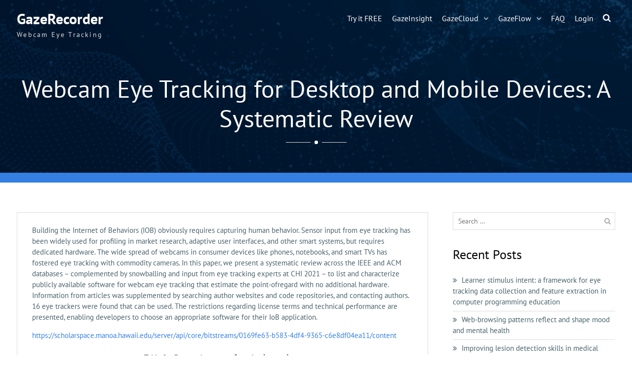

--- FILE ---
content_type: text/html; charset=UTF-8
request_url: https://gazerecorder.com/webcam-eye-tracking-for-desktop-and-mobile-devices/
body_size: 6812
content:
<!DOCTYPE html><html lang="en-US"><head><style>img.lazy{min-height:1px}</style><link href="https://gazerecorder.com/wp-content/plugins/w3-total-cache/pub/js/lazyload.min.js" as="script"><meta charset="UTF-8"><meta name="viewport" content="width=device-width, initial-scale=1"><link rel="profile" href="https://gmpg.org/xfn/11"><link rel="pingback" href="https://gazerecorder.com/xmlrpc.php"><meta name='robots' content='index, follow, max-image-preview:large, max-snippet:-1, max-video-preview:-1' /><link media="all" href="https://gazerecorder.com/wp-content/cache/autoptimize/css/autoptimize_92971e1587bb7d677a5f6738db2829ef.css" rel="stylesheet"><title>Webcam Eye Tracking for Desktop and Mobile Devices: A Systematic Review - GazeRecorder</title><meta name="description" content="Webcam Eye Tracking for Desktop and Mobile Devices: A Systematic Review" /><link rel="canonical" href="https://gazerecorder.com/webcam-eye-tracking-for-desktop-and-mobile-devices/" /><meta property="og:locale" content="en_US" /><meta property="og:type" content="article" /><meta property="og:title" content="Webcam Eye Tracking for Desktop and Mobile Devices: A Systematic Review - GazeRecorder" /><meta property="og:description" content="Webcam Eye Tracking for Desktop and Mobile Devices: A Systematic Review" /><meta property="og:url" content="https://gazerecorder.com/webcam-eye-tracking-for-desktop-and-mobile-devices/" /><meta property="og:site_name" content="GazeRecorder" /><meta property="article:publisher" content="https://www.facebook.com/gazerecorder/" /><meta property="article:published_time" content="2024-04-15T20:20:00+00:00" /><meta property="article:modified_time" content="2024-04-17T20:21:02+00:00" /><meta property="og:image" content="https://gazerecorder.com/wp-content/uploads/2024/04/Webcam-Eye-Tracking-for-Desktop-and-Mobile-Devices.png" /><meta property="og:image:width" content="815" /><meta property="og:image:height" content="604" /><meta property="og:image:type" content="image/png" /><meta name="author" content="Szymon1423" /><meta name="twitter:card" content="summary_large_image" /><meta name="twitter:label1" content="Written by" /><meta name="twitter:data1" content="Szymon1423" /><meta name="twitter:label2" content="Est. reading time" /><meta name="twitter:data2" content="1 minute" /> <script type="application/ld+json" class="yoast-schema-graph">{"@context":"https://schema.org","@graph":[{"@type":"Article","@id":"https://gazerecorder.com/webcam-eye-tracking-for-desktop-and-mobile-devices/#article","isPartOf":{"@id":"https://gazerecorder.com/webcam-eye-tracking-for-desktop-and-mobile-devices/"},"author":{"name":"Szymon1423","@id":"https://gazerecorder.com/#/schema/person/d39422403a5d6a990482cd64355c6f1c"},"headline":"Webcam Eye Tracking for Desktop and Mobile Devices: A Systematic Review","datePublished":"2024-04-15T20:20:00+00:00","dateModified":"2024-04-17T20:21:02+00:00","mainEntityOfPage":{"@id":"https://gazerecorder.com/webcam-eye-tracking-for-desktop-and-mobile-devices/"},"wordCount":175,"publisher":{"@id":"https://gazerecorder.com/#organization"},"image":{"@id":"https://gazerecorder.com/webcam-eye-tracking-for-desktop-and-mobile-devices/#primaryimage"},"thumbnailUrl":"https://gazerecorder.com/wp-content/uploads/2024/04/Webcam-Eye-Tracking-for-Desktop-and-Mobile-Devices.png","keywords":["gaze estimation","sampling rate","systematic review","Webcam eye tracking"],"articleSection":["GazeRecorder","Publications"],"inLanguage":"en-US"},{"@type":"WebPage","@id":"https://gazerecorder.com/webcam-eye-tracking-for-desktop-and-mobile-devices/","url":"https://gazerecorder.com/webcam-eye-tracking-for-desktop-and-mobile-devices/","name":"Webcam Eye Tracking for Desktop and Mobile Devices: A Systematic Review - GazeRecorder","isPartOf":{"@id":"https://gazerecorder.com/#website"},"primaryImageOfPage":{"@id":"https://gazerecorder.com/webcam-eye-tracking-for-desktop-and-mobile-devices/#primaryimage"},"image":{"@id":"https://gazerecorder.com/webcam-eye-tracking-for-desktop-and-mobile-devices/#primaryimage"},"thumbnailUrl":"https://gazerecorder.com/wp-content/uploads/2024/04/Webcam-Eye-Tracking-for-Desktop-and-Mobile-Devices.png","datePublished":"2024-04-15T20:20:00+00:00","dateModified":"2024-04-17T20:21:02+00:00","description":"Webcam Eye Tracking for Desktop and Mobile Devices: A Systematic Review","breadcrumb":{"@id":"https://gazerecorder.com/webcam-eye-tracking-for-desktop-and-mobile-devices/#breadcrumb"},"inLanguage":"en-US","potentialAction":[{"@type":"ReadAction","target":["https://gazerecorder.com/webcam-eye-tracking-for-desktop-and-mobile-devices/"]}]},{"@type":"ImageObject","inLanguage":"en-US","@id":"https://gazerecorder.com/webcam-eye-tracking-for-desktop-and-mobile-devices/#primaryimage","url":"https://gazerecorder.com/wp-content/uploads/2024/04/Webcam-Eye-Tracking-for-Desktop-and-Mobile-Devices.png","contentUrl":"https://gazerecorder.com/wp-content/uploads/2024/04/Webcam-Eye-Tracking-for-Desktop-and-Mobile-Devices.png","width":815,"height":604},{"@type":"BreadcrumbList","@id":"https://gazerecorder.com/webcam-eye-tracking-for-desktop-and-mobile-devices/#breadcrumb","itemListElement":[{"@type":"ListItem","position":1,"name":"Home","item":"https://gazerecorder.com/"},{"@type":"ListItem","position":2,"name":"Webcam Eye Tracking for Desktop and Mobile Devices: A Systematic Review"}]},{"@type":"WebSite","@id":"https://gazerecorder.com/#website","url":"https://gazerecorder.com/","name":"GazeRecorder","description":"Webcam Eye Tracking","publisher":{"@id":"https://gazerecorder.com/#organization"},"potentialAction":[{"@type":"SearchAction","target":{"@type":"EntryPoint","urlTemplate":"https://gazerecorder.com/?s={search_term_string}"},"query-input":"required name=search_term_string"}],"inLanguage":"en-US"},{"@type":"Organization","@id":"https://gazerecorder.com/#organization","name":"GazeRecorder","url":"https://gazerecorder.com/","logo":{"@type":"ImageObject","inLanguage":"en-US","@id":"https://gazerecorder.com/#/schema/logo/image/","url":"https://gazerecorder.com/wp-content/uploads/2016/11/logo-1.png","contentUrl":"https://gazerecorder.com/wp-content/uploads/2016/11/logo-1.png","width":256,"height":256,"caption":"GazeRecorder"},"image":{"@id":"https://gazerecorder.com/#/schema/logo/image/"},"sameAs":["https://www.facebook.com/gazerecorder/","https://www.linkedin.com/company/gazerecorder/","https://www.youtube.com/channel/UChtupuBaEAfkILVs7FvRK-w"]},{"@type":"Person","@id":"https://gazerecorder.com/#/schema/person/d39422403a5d6a990482cd64355c6f1c","name":"Szymon1423","image":{"@type":"ImageObject","inLanguage":"en-US","@id":"https://gazerecorder.com/#/schema/person/image/","url":"https://secure.gravatar.com/avatar/fbb74c7e05af91b47a3b65de82f3a556?s=96&d=mm&r=g","contentUrl":"https://secure.gravatar.com/avatar/fbb74c7e05af91b47a3b65de82f3a556?s=96&d=mm&r=g","caption":"Szymon1423"}}]}</script> <link rel="alternate" type="application/rss+xml" title="GazeRecorder &raquo; Feed" href="https://gazerecorder.com/feed/" /><link rel="alternate" type="application/rss+xml" title="GazeRecorder &raquo; Comments Feed" href="https://gazerecorder.com/comments/feed/" /> <script type='text/javascript' src='https://gazerecorder.com/wp-includes/js/jquery/jquery.min.js?ver=3.6.4' id='jquery-core-js'></script> <link rel="https://api.w.org/" href="https://gazerecorder.com/wp-json/" /><link rel="alternate" type="application/json" href="https://gazerecorder.com/wp-json/wp/v2/posts/1551" /><link rel="EditURI" type="application/rsd+xml" title="RSD" href="https://gazerecorder.com/xmlrpc.php?rsd" /><link rel="wlwmanifest" type="application/wlwmanifest+xml" href="https://gazerecorder.com/wp-includes/wlwmanifest.xml" /><meta name="generator" content="WordPress 6.2.5" /><link rel='shortlink' href='https://gazerecorder.com/?p=1551' /><link rel="alternate" type="application/json+oembed" href="https://gazerecorder.com/wp-json/oembed/1.0/embed?url=https%3A%2F%2Fgazerecorder.com%2Fwebcam-eye-tracking-for-desktop-and-mobile-devices%2F" /><link rel="alternate" type="text/xml+oembed" href="https://gazerecorder.com/wp-json/oembed/1.0/embed?url=https%3A%2F%2Fgazerecorder.com%2Fwebcam-eye-tracking-for-desktop-and-mobile-devices%2F&#038;format=xml" /><link rel="icon" href="https://gazerecorder.com/wp-content/uploads/2023/10/favicon.ico" sizes="32x32" /><link rel="icon" href="https://gazerecorder.com/wp-content/uploads/2023/10/favicon.ico" sizes="192x192" /><link rel="apple-touch-icon" href="https://gazerecorder.com/wp-content/uploads/2023/10/favicon.ico" /><meta name="msapplication-TileImage" content="https://gazerecorder.com/wp-content/uploads/2023/10/favicon.ico" /></head><body class="post-template-default single single-post postid-1551 single-format-standard wp-embed-responsive sp-easy-accordion-enabled group-blog home-content-not-enabled global-layout-right-sidebar header-overlap">
 <svg xmlns="http://www.w3.org/2000/svg" viewBox="0 0 0 0" width="0" height="0" focusable="false" role="none" style="visibility: hidden; position: absolute; left: -9999px; overflow: hidden;" ><defs><filter id="wp-duotone-dark-grayscale"><feColorMatrix color-interpolation-filters="sRGB" type="matrix" values=" .299 .587 .114 0 0 .299 .587 .114 0 0 .299 .587 .114 0 0 .299 .587 .114 0 0 " /><feComponentTransfer color-interpolation-filters="sRGB" ><feFuncR type="table" tableValues="0 0.49803921568627" /><feFuncG type="table" tableValues="0 0.49803921568627" /><feFuncB type="table" tableValues="0 0.49803921568627" /><feFuncA type="table" tableValues="1 1" /></feComponentTransfer><feComposite in2="SourceGraphic" operator="in" /></filter></defs></svg><svg xmlns="http://www.w3.org/2000/svg" viewBox="0 0 0 0" width="0" height="0" focusable="false" role="none" style="visibility: hidden; position: absolute; left: -9999px; overflow: hidden;" ><defs><filter id="wp-duotone-grayscale"><feColorMatrix color-interpolation-filters="sRGB" type="matrix" values=" .299 .587 .114 0 0 .299 .587 .114 0 0 .299 .587 .114 0 0 .299 .587 .114 0 0 " /><feComponentTransfer color-interpolation-filters="sRGB" ><feFuncR type="table" tableValues="0 1" /><feFuncG type="table" tableValues="0 1" /><feFuncB type="table" tableValues="0 1" /><feFuncA type="table" tableValues="1 1" /></feComponentTransfer><feComposite in2="SourceGraphic" operator="in" /></filter></defs></svg><svg xmlns="http://www.w3.org/2000/svg" viewBox="0 0 0 0" width="0" height="0" focusable="false" role="none" style="visibility: hidden; position: absolute; left: -9999px; overflow: hidden;" ><defs><filter id="wp-duotone-purple-yellow"><feColorMatrix color-interpolation-filters="sRGB" type="matrix" values=" .299 .587 .114 0 0 .299 .587 .114 0 0 .299 .587 .114 0 0 .299 .587 .114 0 0 " /><feComponentTransfer color-interpolation-filters="sRGB" ><feFuncR type="table" tableValues="0.54901960784314 0.98823529411765" /><feFuncG type="table" tableValues="0 1" /><feFuncB type="table" tableValues="0.71764705882353 0.25490196078431" /><feFuncA type="table" tableValues="1 1" /></feComponentTransfer><feComposite in2="SourceGraphic" operator="in" /></filter></defs></svg><svg xmlns="http://www.w3.org/2000/svg" viewBox="0 0 0 0" width="0" height="0" focusable="false" role="none" style="visibility: hidden; position: absolute; left: -9999px; overflow: hidden;" ><defs><filter id="wp-duotone-blue-red"><feColorMatrix color-interpolation-filters="sRGB" type="matrix" values=" .299 .587 .114 0 0 .299 .587 .114 0 0 .299 .587 .114 0 0 .299 .587 .114 0 0 " /><feComponentTransfer color-interpolation-filters="sRGB" ><feFuncR type="table" tableValues="0 1" /><feFuncG type="table" tableValues="0 0.27843137254902" /><feFuncB type="table" tableValues="0.5921568627451 0.27843137254902" /><feFuncA type="table" tableValues="1 1" /></feComponentTransfer><feComposite in2="SourceGraphic" operator="in" /></filter></defs></svg><svg xmlns="http://www.w3.org/2000/svg" viewBox="0 0 0 0" width="0" height="0" focusable="false" role="none" style="visibility: hidden; position: absolute; left: -9999px; overflow: hidden;" ><defs><filter id="wp-duotone-midnight"><feColorMatrix color-interpolation-filters="sRGB" type="matrix" values=" .299 .587 .114 0 0 .299 .587 .114 0 0 .299 .587 .114 0 0 .299 .587 .114 0 0 " /><feComponentTransfer color-interpolation-filters="sRGB" ><feFuncR type="table" tableValues="0 0" /><feFuncG type="table" tableValues="0 0.64705882352941" /><feFuncB type="table" tableValues="0 1" /><feFuncA type="table" tableValues="1 1" /></feComponentTransfer><feComposite in2="SourceGraphic" operator="in" /></filter></defs></svg><svg xmlns="http://www.w3.org/2000/svg" viewBox="0 0 0 0" width="0" height="0" focusable="false" role="none" style="visibility: hidden; position: absolute; left: -9999px; overflow: hidden;" ><defs><filter id="wp-duotone-magenta-yellow"><feColorMatrix color-interpolation-filters="sRGB" type="matrix" values=" .299 .587 .114 0 0 .299 .587 .114 0 0 .299 .587 .114 0 0 .299 .587 .114 0 0 " /><feComponentTransfer color-interpolation-filters="sRGB" ><feFuncR type="table" tableValues="0.78039215686275 1" /><feFuncG type="table" tableValues="0 0.94901960784314" /><feFuncB type="table" tableValues="0.35294117647059 0.47058823529412" /><feFuncA type="table" tableValues="1 1" /></feComponentTransfer><feComposite in2="SourceGraphic" operator="in" /></filter></defs></svg><svg xmlns="http://www.w3.org/2000/svg" viewBox="0 0 0 0" width="0" height="0" focusable="false" role="none" style="visibility: hidden; position: absolute; left: -9999px; overflow: hidden;" ><defs><filter id="wp-duotone-purple-green"><feColorMatrix color-interpolation-filters="sRGB" type="matrix" values=" .299 .587 .114 0 0 .299 .587 .114 0 0 .299 .587 .114 0 0 .299 .587 .114 0 0 " /><feComponentTransfer color-interpolation-filters="sRGB" ><feFuncR type="table" tableValues="0.65098039215686 0.40392156862745" /><feFuncG type="table" tableValues="0 1" /><feFuncB type="table" tableValues="0.44705882352941 0.4" /><feFuncA type="table" tableValues="1 1" /></feComponentTransfer><feComposite in2="SourceGraphic" operator="in" /></filter></defs></svg><svg xmlns="http://www.w3.org/2000/svg" viewBox="0 0 0 0" width="0" height="0" focusable="false" role="none" style="visibility: hidden; position: absolute; left: -9999px; overflow: hidden;" ><defs><filter id="wp-duotone-blue-orange"><feColorMatrix color-interpolation-filters="sRGB" type="matrix" values=" .299 .587 .114 0 0 .299 .587 .114 0 0 .299 .587 .114 0 0 .299 .587 .114 0 0 " /><feComponentTransfer color-interpolation-filters="sRGB" ><feFuncR type="table" tableValues="0.098039215686275 1" /><feFuncG type="table" tableValues="0 0.66274509803922" /><feFuncB type="table" tableValues="0.84705882352941 0.41960784313725" /><feFuncA type="table" tableValues="1 1" /></feComponentTransfer><feComposite in2="SourceGraphic" operator="in" /></filter></defs></svg><div id="page" class="hfeed site"> <a class="skip-link screen-reader-text" href="#content">Skip to content</a> <a id="mobile-trigger" href="#mob-menu"><i class="fa fa-bars"></i></a><div id="mob-menu"><ul id="menu-mymenu" class="menu"><li id="menu-item-769" class="menu-item menu-item-type-custom menu-item-object-custom menu-item-769"><a href="https://app.gazerecorder.com" data-wpel-link="external" target="_blank" rel="nofollow external noopener noreferrer">Try it FREE</a></li><li id="menu-item-754" class="menu-item menu-item-type-post_type menu-item-object-page menu-item-754"><a href="https://gazerecorder.com/gazeinsight/" data-wpel-link="internal">GazeInsight</a></li><li id="menu-item-755" class="menu-item menu-item-type-post_type menu-item-object-page menu-item-has-children menu-item-755"><a href="https://gazerecorder.com/gazecloudapi/" data-wpel-link="internal">GazeCloud</a><ul class="sub-menu"><li id="menu-item-768" class="menu-item menu-item-type-custom menu-item-object-custom menu-item-768"><a href="https://api.gazerecorder.com" data-wpel-link="external" target="_blank" rel="nofollow external noopener noreferrer">Online Eye-Tracer</a></li><li id="menu-item-765" class="menu-item menu-item-type-post_type menu-item-object-page menu-item-765"><a href="https://gazerecorder.com/gazecloudapi/" data-wpel-link="internal">GazeCloud API</a></li><li id="menu-item-764" class="menu-item menu-item-type-post_type menu-item-object-page menu-item-764"><a href="https://gazerecorder.com/gazerecorder-api/" data-wpel-link="internal">GazeRecorder API</a></li><li id="menu-item-792" class="menu-item menu-item-type-post_type menu-item-object-page menu-item-792"><a href="https://gazerecorder.com/mobile-eye-tracking/" data-wpel-link="internal">Mobile Eye Tracking</a></li></ul></li><li id="menu-item-759" class="menu-item menu-item-type-post_type menu-item-object-page menu-item-has-children menu-item-759"><a href="https://gazerecorder.com/gazeflow/" data-wpel-link="internal">GazeFlow</a><ul class="sub-menu"><li id="menu-item-771" class="menu-item menu-item-type-post_type menu-item-object-page menu-item-771"><a href="https://gazerecorder.com/gazeflow/" data-wpel-link="internal">GazeFlow SDK</a></li><li id="menu-item-762" class="menu-item menu-item-type-post_type menu-item-object-page menu-item-762"><a href="https://gazerecorder.com/gazerecorder/" data-wpel-link="internal">GazeRecorder</a></li><li id="menu-item-756" class="menu-item menu-item-type-post_type menu-item-object-page menu-item-756"><a href="https://gazerecorder.com/gazepointer/" data-wpel-link="internal">GazePointer</a></li><li id="menu-item-761" class="menu-item menu-item-type-post_type menu-item-object-page menu-item-761"><a href="https://gazerecorder.com/gazeboard/" data-wpel-link="internal">GazeBoard</a></li><li id="menu-item-760" class="menu-item menu-item-type-post_type menu-item-object-page menu-item-760"><a href="https://gazerecorder.com/gazescroll/" data-wpel-link="internal">GazeScroll</a></li><li id="menu-item-758" class="menu-item menu-item-type-post_type menu-item-object-page menu-item-758"><a href="https://gazerecorder.com/download-gazerecorder/" data-wpel-link="internal">Downloads</a></li></ul></li><li id="menu-item-757" class="menu-item menu-item-type-post_type menu-item-object-page menu-item-757"><a href="https://gazerecorder.com/faq/" data-wpel-link="internal">FAQ</a></li><li id="menu-item-770" class="menu-item menu-item-type-custom menu-item-object-custom menu-item-770"><a href="https://app.gazerecorder.com/Study/Login/" data-wpel-link="external" target="_blank" rel="nofollow external noopener noreferrer">Login</a></li></ul></div><header id="masthead" class="site-header" role="banner"><div class="container"><div class="site-branding"><div id="site-identity"><p class="site-title"><a href="https://gazerecorder.com/" rel="home" data-wpel-link="internal">GazeRecorder</a></p><p class="site-description">Webcam Eye Tracking</p></div></div><div class="header-search-box"> <a href="#" class="search-icon"><i class="fa fa-search"></i></a><div class="search-box-wrap"><form role="search" method="get" class="search-form" action="https://gazerecorder.com/"> <label> <span class="screen-reader-text">Search for:</span> <input type="search" class="search-field" placeholder="Search &hellip;" value="" name="s" /> </label> <input type="submit" class="search-submit" value="&#xf002;" /></form></div></div><div id="main-nav"><nav id="site-navigation" class="main-navigation" role="navigation"><div class="wrap-menu-content"><div class="menu-mymenu-container"><ul id="primary-menu" class="menu"><li class="menu-item menu-item-type-custom menu-item-object-custom menu-item-769"><a href="https://app.gazerecorder.com" data-wpel-link="external" target="_blank" rel="nofollow external noopener noreferrer">Try it FREE</a></li><li class="menu-item menu-item-type-post_type menu-item-object-page menu-item-754"><a href="https://gazerecorder.com/gazeinsight/" data-wpel-link="internal">GazeInsight</a></li><li class="menu-item menu-item-type-post_type menu-item-object-page menu-item-has-children menu-item-755"><a href="https://gazerecorder.com/gazecloudapi/" data-wpel-link="internal">GazeCloud</a><ul class="sub-menu"><li class="menu-item menu-item-type-custom menu-item-object-custom menu-item-768"><a href="https://api.gazerecorder.com" data-wpel-link="external" target="_blank" rel="nofollow external noopener noreferrer">Online Eye-Tracer</a></li><li class="menu-item menu-item-type-post_type menu-item-object-page menu-item-765"><a href="https://gazerecorder.com/gazecloudapi/" data-wpel-link="internal">GazeCloud API</a></li><li class="menu-item menu-item-type-post_type menu-item-object-page menu-item-764"><a href="https://gazerecorder.com/gazerecorder-api/" data-wpel-link="internal">GazeRecorder API</a></li><li class="menu-item menu-item-type-post_type menu-item-object-page menu-item-792"><a href="https://gazerecorder.com/mobile-eye-tracking/" data-wpel-link="internal">Mobile Eye Tracking</a></li></ul></li><li class="menu-item menu-item-type-post_type menu-item-object-page menu-item-has-children menu-item-759"><a href="https://gazerecorder.com/gazeflow/" data-wpel-link="internal">GazeFlow</a><ul class="sub-menu"><li class="menu-item menu-item-type-post_type menu-item-object-page menu-item-771"><a href="https://gazerecorder.com/gazeflow/" data-wpel-link="internal">GazeFlow SDK</a></li><li class="menu-item menu-item-type-post_type menu-item-object-page menu-item-762"><a href="https://gazerecorder.com/gazerecorder/" data-wpel-link="internal">GazeRecorder</a></li><li class="menu-item menu-item-type-post_type menu-item-object-page menu-item-756"><a href="https://gazerecorder.com/gazepointer/" data-wpel-link="internal">GazePointer</a></li><li class="menu-item menu-item-type-post_type menu-item-object-page menu-item-761"><a href="https://gazerecorder.com/gazeboard/" data-wpel-link="internal">GazeBoard</a></li><li class="menu-item menu-item-type-post_type menu-item-object-page menu-item-760"><a href="https://gazerecorder.com/gazescroll/" data-wpel-link="internal">GazeScroll</a></li><li class="menu-item menu-item-type-post_type menu-item-object-page menu-item-758"><a href="https://gazerecorder.com/download-gazerecorder/" data-wpel-link="internal">Downloads</a></li></ul></li><li class="menu-item menu-item-type-post_type menu-item-object-page menu-item-757"><a href="https://gazerecorder.com/faq/" data-wpel-link="internal">FAQ</a></li><li class="menu-item menu-item-type-custom menu-item-object-custom menu-item-770"><a href="https://app.gazerecorder.com/Study/Login/" data-wpel-link="external" target="_blank" rel="nofollow external noopener noreferrer">Login</a></li></ul></div></div></nav></div></div></header><div class="lazy" id="custom-header"  style="background-size:cover;" data-bg="url(https://gazerecorder.com/wp-content/uploads/2020/05/cropped-pngtree-business-technology-particle-lines-atmosphere-blue-gradient-background-image_207211-2.jpg)" ><div class="container"><div class="header-content"><h1 class="page-title"> Webcam Eye Tracking for Desktop and Mobile Devices: A Systematic Review</h1> <span class="separator"></span></div></div></div><div id="breadcrumb"><div class="container"></div></div><div id="content" class="site-content"><div class="container"><div class="inner-wrapper"><div id="primary" class="content-area"><main id="main" class="site-main" role="main"><article id="post-1551" class="post-1551 post type-post status-publish format-standard has-post-thumbnail hentry category-gazerecorder category-publications tag-gaze-estimation tag-sampling-rate tag-systematic-review tag-webcam-eye-tracking"><div class="entry-content-wrapper"><div class="entry-content"><div class="bialty-container"><p>Building the Internet of Behaviors (IOB) obviously requires capturing human behavior. Sensor input from eye tracking has been widely used for profiling in market research, adaptive user interfaces, and other smart systems, but requires dedicated hardware. The wide spread of webcams in consumer devices like phones, notebooks, and smart TVs has fostered eye tracking with commodity cameras. In this paper, we present a systematic review across the IEEE and ACM databases &ndash; complemented by snowballing and input from eye tracking experts at CHI 2021 &ndash; to list and characterize publicly available software for webcam eye tracking that estimate the point-ofregard with no additional hardware. Information from articles was supplemented by searching author websites and code repositories, and contacting authors. 16 eye trackers were found that can be used. The restrictions regarding license terms and technical performance are presented, enabling developers to choose an appropriate software for their IoB application.</p><p><a href="https://scholarspace.manoa.hawaii.edu/server/api/core/bitstreams/0169fe63-b583-4df4-9365-c6e8df04ea11/content" rel="nofollow external noopener noreferrer" data-wpel-link="external" target="_blank">https://scholarspace.manoa.hawaii.edu/server/api/core/bitstreams/0169fe63-b583-4df4-9365-c6e8df04ea11/content</a></p><figure class="wp-block-image size-full"><img decoding="async" width="815" height="604" src="data:image/svg+xml,%3Csvg%20xmlns='http://www.w3.org/2000/svg'%20viewBox='0%200%20815%20604'%3E%3C/svg%3E" data-src="https://gazerecorder.com/wp-content/uploads/2024/04/Webcam-Eye-Tracking-for-Desktop-and-Mobile-Devices.png" alt="Webcam Eye Tracking for Desktop and Mobile Devices: A Systematic Review" class="wp-image-1552 lazy" data-srcset="https://gazerecorder.com/wp-content/uploads/2024/04/Webcam-Eye-Tracking-for-Desktop-and-Mobile-Devices.png 815w, https://gazerecorder.com/wp-content/uploads/2024/04/Webcam-Eye-Tracking-for-Desktop-and-Mobile-Devices-300x222.png 300w, https://gazerecorder.com/wp-content/uploads/2024/04/Webcam-Eye-Tracking-for-Desktop-and-Mobile-Devices-768x569.png 768w, https://gazerecorder.com/wp-content/uploads/2024/04/Webcam-Eye-Tracking-for-Desktop-and-Mobile-Devices-351x260.png 351w" data-sizes="(max-width: 815px) 100vw, 815px"></figure></div></div></div><footer class="entry-footer"> <span class="posted-on"><a href="https://gazerecorder.com/webcam-eye-tracking-for-desktop-and-mobile-devices/" rel="bookmark" data-wpel-link="internal"><time class="entry-date published" datetime="2024-04-15T20:20:00+00:00">15-04-2024</time><time class="updated" datetime="2024-04-17T20:21:02+00:00">17-04-2024</time></a></span><span class="byline"> <span class="author vcard"><a class="url fn n" href="https://gazerecorder.com/author/szymon/" data-wpel-link="internal">Szymon1423</a></span></span><span class="cat-links"><a href="https://gazerecorder.com/category/eye-tracking-news/gazerecorder/" rel="category tag" data-wpel-link="internal">GazeRecorder</a>, <a href="https://gazerecorder.com/category/eye-tracking-news/publications/" rel="category tag" data-wpel-link="internal">Publications</a></span><span class="tags-links"><a href="https://gazerecorder.com/tag/gaze-estimation/" rel="tag" data-wpel-link="internal">gaze estimation</a>, <a href="https://gazerecorder.com/tag/sampling-rate/" rel="tag" data-wpel-link="internal">sampling rate</a>, <a href="https://gazerecorder.com/tag/systematic-review/" rel="tag" data-wpel-link="internal">systematic review</a>, <a href="https://gazerecorder.com/tag/webcam-eye-tracking/" rel="tag" data-wpel-link="internal">Webcam eye tracking</a></span></footer></article><nav class="navigation post-navigation" aria-label="Posts"><h2 class="screen-reader-text">Post navigation</h2><div class="nav-links"><div class="nav-previous"><a href="https://gazerecorder.com/augmenting-personalized-memory-via-practical-multimodal-wearable-sensing-in-visual-search-and-wayfinding-navigation/" rel="prev" data-wpel-link="internal"><span class="meta-nav" aria-hidden="true">Previous</span> <span class="screen-reader-text">Previous post:</span> <span class="post-title">Augmenting Personalized Memory via Practical Multimodal Wearable Sensing in Visual Search and Wayfinding Navigation</span></a></div><div class="nav-next"><a href="https://gazerecorder.com/web-based-eye-tracking-system-performance/" rel="next" data-wpel-link="internal"><span class="meta-nav" aria-hidden="true">Next</span> <span class="screen-reader-text">Next post:</span> <span class="post-title">Investigation of Web-Based Eye-Tracking System Performance under Different Lighting Conditions for Neuromarketing</span></a></div></div></nav></main></div><div id="sidebar-primary" class="widget-area sidebar" role="complementary"><aside id="search-4" class="widget widget_search"><form role="search" method="get" class="search-form" action="https://gazerecorder.com/"> <label> <span class="screen-reader-text">Search for:</span> <input type="search" class="search-field" placeholder="Search &hellip;" value="" name="s" /> </label> <input type="submit" class="search-submit" value="&#xf002;" /></form></aside><aside id="recent-posts-4" class="widget widget_recent_entries"><h2 class="widget-title">Recent Posts</h2><ul><li> <a href="https://gazerecorder.com/framework-for-eye-tracking-data-collection/" data-wpel-link="internal">Learner stimulus intent: a framework for eye tracking data collection and feature extraction in computer programming education</a></li><li> <a href="https://gazerecorder.com/web-browsing-patterns-reflect-and-shape-mood-and-mental-health/" data-wpel-link="internal">Web-browsing patterns reflect and shape mood and mental health</a></li><li> <a href="https://gazerecorder.com/improving-lesion-detection-skills-in-medical-imaging-education-through-enhanced-peripheral-visual-perception/" data-wpel-link="internal">Improving lesion detection skills in medical imaging education through enhanced peripheral visual perception</a></li></ul></aside><aside id="nav_menu-5" class="widget widget_nav_menu"><h2 class="widget-title">Pages</h2><div class="menu-sidebar-container"><ul id="menu-sidebar" class="menu"><li id="menu-item-547" class="menu-item menu-item-type-post_type menu-item-object-page menu-item-547"><a href="https://gazerecorder.com/gazeinsight/" data-wpel-link="internal">GazeInsight</a></li><li id="menu-item-211" class="menu-item menu-item-type-post_type menu-item-object-page menu-item-211"><a href="https://gazerecorder.com/gazeflow/" data-wpel-link="internal">GazeFlow</a></li><li id="menu-item-489" class="menu-item menu-item-type-post_type menu-item-object-page menu-item-489"><a href="https://gazerecorder.com/gazerecorder-api/" data-wpel-link="internal">GazeRecorder API</a></li><li id="menu-item-393" class="menu-item menu-item-type-post_type menu-item-object-page menu-item-393"><a href="https://gazerecorder.com/gazecloudapi/" data-wpel-link="internal">GazeCloudAPI</a></li><li id="menu-item-214" class="menu-item menu-item-type-post_type menu-item-object-page menu-item-214"><a href="https://gazerecorder.com/gazerecorder/" data-wpel-link="internal">GazeRecorder</a></li><li id="menu-item-212" class="menu-item menu-item-type-post_type menu-item-object-page menu-item-212"><a href="https://gazerecorder.com/gazepointer/" data-wpel-link="internal">GazePointer</a></li><li id="menu-item-210" class="menu-item menu-item-type-post_type menu-item-object-page menu-item-210"><a href="https://gazerecorder.com/gazeboard/" data-wpel-link="internal">GazeBoard</a></li><li id="menu-item-213" class="menu-item menu-item-type-post_type menu-item-object-page menu-item-213"><a href="https://gazerecorder.com/download-gazerecorder/" data-wpel-link="internal">Downloads</a></li><li id="menu-item-334" class="menu-item menu-item-type-post_type menu-item-object-page menu-item-334"><a href="https://gazerecorder.com/gazescroll/" data-wpel-link="internal">GazeScroll</a></li><li id="menu-item-524" class="menu-item menu-item-type-post_type menu-item-object-page menu-item-home menu-item-524"><a href="https://gazerecorder.com/" data-wpel-link="internal">Online Eye Tracking Software</a></li><li id="menu-item-643" class="menu-item menu-item-type-post_type menu-item-object-page menu-item-643"><a href="https://gazerecorder.com/mobile-eye-tracking/" data-wpel-link="internal">Mobile Eye Tracking</a></li><li id="menu-item-752" class="menu-item menu-item-type-post_type menu-item-object-page menu-item-752"><a href="https://gazerecorder.com/faq/" data-wpel-link="internal">FAQ</a></li><li id="menu-item-1293" class="menu-item menu-item-type-post_type menu-item-object-page menu-item-1293"><a href="https://gazerecorder.com/gazeflowapi/" data-wpel-link="internal">GazeFlowAPI</a></li><li id="menu-item-1457" class="menu-item menu-item-type-post_type menu-item-object-page menu-item-1457"><a href="https://gazerecorder.com/contact/" data-wpel-link="internal">Contact</a></li></ul></div></aside><aside id="categories-4" class="widget widget_categories"><h2 class="widget-title">Categories</h2><ul><li class="cat-item cat-item-112"><a href="https://gazerecorder.com/category/blog/" data-wpel-link="internal">blog</a> (13)</li><li class="cat-item cat-item-21"><a href="https://gazerecorder.com/category/eye-tracking-news/" data-wpel-link="internal">Eye Tracking news</a> (29)</li><li class="cat-item cat-item-27"><a href="https://gazerecorder.com/category/eye-tracking-news/gazeboard/" data-wpel-link="internal">GazeBoard</a> (1)</li><li class="cat-item cat-item-30"><a href="https://gazerecorder.com/category/gazecloud/" data-wpel-link="internal">GazeCloud</a> (13)</li><li class="cat-item cat-item-28"><a href="https://gazerecorder.com/category/eye-tracking-news/gazeflow/" data-wpel-link="internal">GazeFlow</a> (3)</li><li class="cat-item cat-item-26"><a href="https://gazerecorder.com/category/eye-tracking-news/gazepointer/" data-wpel-link="internal">GazePointer</a> (3)</li><li class="cat-item cat-item-25"><a href="https://gazerecorder.com/category/eye-tracking-news/gazerecorder/" data-wpel-link="internal">GazeRecorder</a> (39)</li><li class="cat-item cat-item-22"><a href="https://gazerecorder.com/category/eye-tracking-news/publications/" data-wpel-link="internal">Publications</a> (108)</li><li class="cat-item cat-item-53"><a href="https://gazerecorder.com/category/eye-tracking-news/publications/scholars/" data-wpel-link="internal">Scholars</a> (2)</li><li class="cat-item cat-item-1"><a href="https://gazerecorder.com/category/uncategorized/" data-wpel-link="internal">Uncategorized</a> (5)</li><li class="cat-item cat-item-35"><a href="https://gazerecorder.com/category/use-cases/" data-wpel-link="internal">Use Cases</a> (3)</li><li class="cat-item cat-item-17"><a href="https://gazerecorder.com/category/eye-tracking-news/videos/" data-wpel-link="internal">Video&#039;s</a> (7)</li></ul></aside></div></div></div></div><footer id="colophon" class="site-footer" role="contentinfo"><div class="container"><div class="colophon-inner colophon-grid-3"><div class="colophon-column"><div class="copyright"> Copyright GazeRecorder© All rights reserved.</div></div><div class="colophon-column"><div class="footer-social"><div class="widget bizroot_widget_social"><ul id="menu-social" class="menu"><li id="menu-item-88" class="menu-item menu-item-type-custom menu-item-object-custom menu-item-88"><a href="https://www.facebook.com/gazerecorder/" data-wpel-link="external" target="_blank" rel="nofollow external noopener noreferrer"><span class="screen-reader-text">Facebook</span></a></li><li id="menu-item-140" class="menu-item menu-item-type-custom menu-item-object-custom menu-item-140"><a href="https://www.youtube.com/channel/UChtupuBaEAfkILVs7FvRK-w" data-wpel-link="external" target="_blank" rel="nofollow external noopener noreferrer"><span class="screen-reader-text">Youtube</span></a></li><li id="menu-item-141" class="menu-item menu-item-type-custom menu-item-object-custom menu-item-141"><a href="https://www.linkedin.com/company/gazerecorder/" data-wpel-link="external" target="_blank" rel="nofollow external noopener noreferrer"><span class="screen-reader-text">Linkedin</span></a></li><li id="menu-item-652" class="menu-item menu-item-type-custom menu-item-object-custom menu-item-652"><a href="https://twitter.com/GazeRecorder" data-wpel-link="external" target="_blank" rel="nofollow external noopener noreferrer"><span class="screen-reader-text">Twitter</span></a></li></ul></div></div></div><div class="colophon-column"><div class="site-info"> Bizroot by <a target="_blank" rel="designer nofollow external noopener noreferrer" href="https://wenthemes.com/" data-wpel-link="external">WEN Themes</a></div></div></div></div></footer></div><a href="#page" class="scrollup" id="btn-scrollup"><i class="fa fa-angle-up"></i></a>  <script async src="https://www.googletagmanager.com/gtag/js?id=UA-148241892-1"></script> <script>window.dataLayer = window.dataLayer || [];
  function gtag(){dataLayer.push(arguments);}
  gtag('js', new Date());

  gtag('config', 'UA-148241892-1');
	
	
	try
	{
	const collection = document.getElementsByClassName("site-info");

  collection[0].remove();
	
	}
		catch(e){}</script> <script defer src="https://gazerecorder.com/wp-content/cache/autoptimize/js/autoptimize_cffec318e249fbacfdb58fdaa863f0ae.js"></script><script>window.w3tc_lazyload=1,window.lazyLoadOptions={elements_selector:".lazy",callback_loaded:function(t){var e;try{e=new CustomEvent("w3tc_lazyload_loaded",{detail:{e:t}})}catch(a){(e=document.createEvent("CustomEvent")).initCustomEvent("w3tc_lazyload_loaded",!1,!1,{e:t})}window.dispatchEvent(e)}}</script><script async src="https://gazerecorder.com/wp-content/plugins/w3-total-cache/pub/js/lazyload.min.js"></script></body></html>
<!--
Performance optimized by W3 Total Cache. Learn more: https://www.boldgrid.com/w3-total-cache/

Page Caching using Disk: Enhanced 
Lazy Loading

Served from: gazerecorder.com @ 2025-07-18 03:16:47 by W3 Total Cache
-->